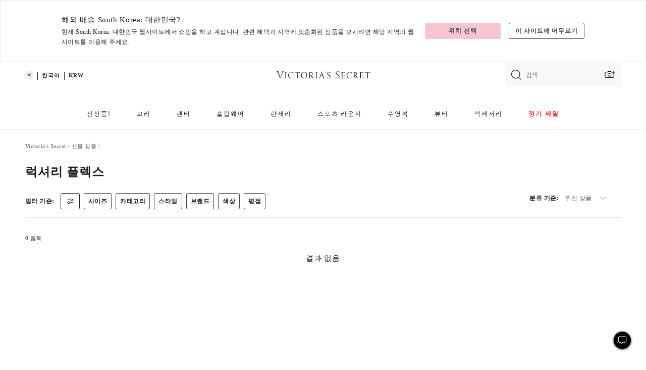

--- FILE ---
content_type: text/html;charset=UTF-8
request_url: https://ko.victoriassecret.com/kr/vs/gifts/luxe-splurges
body_size: 4883
content:
<!DOCTYPE html><html lang="ko" class="desktop " data-theme="vs" data-brand="vs" data-basic="true"><head><script id="earlyBootstrap">(()=>{const e=document.cookie,t=e.indexOf("APPTYPE="),a=document.documentElement.classList,s=document.currentScript.dataset;if(t>=0){a.add("is-app");const i=t+8,r=e.slice(i);let n="";r.startsWith("IOSHANDHELD")?(a.add("is-app-ios"),s.appPlatform="ios",n=e.slice(i+12)):r.startsWith("ANDROIDHANDHELD")&&(a.add("is-app-android"),s.appPlatform="android",n=e.slice(i+16)),n.startsWith("VS")?s.appBrand="vs":n.startsWith("PN")&&(s.appBrand="pn"),s.appPlatform&&s.appBrand&&(s.appType=s.appPlatform+"-"+s.appBrand)}if(("true"===new URL(window.location.href).searchParams.get("isNativeShopTabEnabled")||"true"===sessionStorage.getItem("isNativeShopTabEnabled"))&&(document.documentElement.classList.add("is-native-shop-tab-enabled"),sessionStorage.setItem("isNativeShopTabEnabled","true")),performance.getEntriesByType)for(const{serverTiming:e}of performance.getEntriesByType("navigation"))if(e)for(const{name:t,description:a}of e)"ssrStatus"===t?s.ssrStatus=a:"basicStatus"===t?s.basicStatus=a:"renderSource"===t?s.renderSource=a:"peceActive"===t&&(s.peceActive=a)})();</script><meta charSet="utf-8"/><meta name="viewport" id="viewport-settings" content="width=device-width, initial-scale=1, minimum-scale=1"/><meta property="og:type" content="website"/><meta property="og:site_name" content="Victoria&#x27;s Secret"/><meta name="twitter:site" content="@VictoriasSecret"/><meta property="og:image" content="https://www.victoriassecret.com/assets/m4945-CdKk8JTcQCSjrMzhiDQOng/images/default-share.png"/><meta name="twitter:card" content="summary_large_image"/><meta property="og:title" content="럭셔리 플렉스 – Victoria&#x27;s Secret"/><meta name="description" content="럭셔리 플렉스 - Victoria&#39;s Secret 컬렉션에서 완벽하게 어울리는 것을 찾아보세요. Victoria&#39;s Secret에서만 만나볼 수 있습니다."/><meta property="og:description" content="럭셔리 플렉스 - Victoria&#39;s Secret 컬렉션에서 완벽하게 어울리는 것을 찾아보세요. Victoria&#39;s Secret에서만 만나볼 수 있습니다."/><link rel="icon" sizes="48x48" href="https://ko.victoriassecret.com/assets/m4945-CdKk8JTcQCSjrMzhiDQOng/favicon.ico"/><link rel="apple-touch-icon" sizes="180x180" href="https://www.victoriassecret.com/assets/m4945-CdKk8JTcQCSjrMzhiDQOng/images/apple-touch-icon.png"/><link rel="apple-touch-icon" href="https://www.victoriassecret.com/assets/m4945-CdKk8JTcQCSjrMzhiDQOng/images/apple-touch-icon.png"/><link rel="icon" sizes="192x192" href="https://www.victoriassecret.com/assets/m4945-CdKk8JTcQCSjrMzhiDQOng/images/android-chrome-192x192.png"/><meta name="format-detection" content="telephone=no"/> <link rel="alternate" mpdisurl href="https://www.victoriassecret.com/us/vs/gifts/luxe-splurges" hrefLang="x-default"/><link rel="alternate" mpdisurl href="https://www.victoriassecret.com/at/vs/gifts/luxe-splurges" hrefLang="en-AT"/><link rel="alternate" mpdisurl href="https://www.victoriassecret.com/au/vs/gifts/luxe-splurges" hrefLang="en-AU"/><link rel="alternate" mpdisurl href="https://www.victoriassecret.com/be/vs/gifts/luxe-splurges" hrefLang="en-BE"/><link rel="alternate" mpdisurl href="https://www.victoriassecret.com/ca/vs/gifts/luxe-splurges" hrefLang="en-CA"/><link rel="alternate" mpdisurl href="https://www.victoriassecret.com/ch/vs/gifts/luxe-splurges" hrefLang="en-CH"/><link rel="alternate" mpdisurl href="https://www.victoriassecret.com/cz/vs/gifts/luxe-splurges" hrefLang="en-CZ"/><link rel="alternate" mpdisurl href="https://www.victoriassecret.com/de/vs/gifts/luxe-splurges" hrefLang="en-DE"/><link rel="alternate" mpdisurl href="https://www.victoriassecret.com/fr/vs/gifts/luxe-splurges" hrefLang="en-FR"/><link rel="alternate" mpdisurl href="https://www.victoriassecret.com/gr/vs/gifts/luxe-splurges" hrefLang="en-GR"/><link rel="alternate" mpdisurl href="https://www.victoriassecret.com/hk/vs/gifts/luxe-splurges" hrefLang="en-HK"/><link rel="alternate" mpdisurl href="https://www.victoriassecret.com/in/vs/gifts/luxe-splurges" hrefLang="en-IN"/><link rel="alternate" mpdisurl href="https://www.victoriassecret.com/jp/vs/gifts/luxe-splurges" hrefLang="en-JP"/><link rel="alternate" mpdisurl href="https://www.victoriassecret.com/kr/vs/gifts/luxe-splurges" hrefLang="en-KR"/><link rel="alternate" mpdisurl href="https://www.victoriassecret.com/mx/vs/gifts/luxe-splurges" hrefLang="en-MX"/><link rel="alternate" mpdisurl href="https://www.victoriassecret.com/nl/vs/gifts/luxe-splurges" hrefLang="en-NL"/><link rel="alternate" mpdisurl href="https://www.victoriassecret.com/no/vs/gifts/luxe-splurges" hrefLang="en-NO"/><link rel="alternate" mpdisurl href="https://www.victoriassecret.com/nz/vs/gifts/luxe-splurges" hrefLang="en-NZ"/><link rel="alternate" mpdisurl href="https://www.victoriassecret.com/ro/vs/gifts/luxe-splurges" hrefLang="en-RO"/><link rel="alternate" mpdisurl href="https://www.victoriassecret.com/se/vs/gifts/luxe-splurges" hrefLang="en-SE"/><link rel="alternate" mpdisurl href="https://www.victoriassecret.com/sg/vs/gifts/luxe-splurges" hrefLang="en-SG"/><link rel="alternate" mpdisurl href="https://www.victoriassecret.com/sk/vs/gifts/luxe-splurges" hrefLang="en-SK"/><link rel="alternate" mpdisurl href="https://www.victoriassecret.com/us/vs/gifts/luxe-splurges" hrefLang="en-US"/><link rel="alternate" mpdisurl href="https://fr.victoriassecret.com/be/vs/gifts/luxe-splurges" hrefLang="fr-BE"/><link rel="alternate" mpdisurl href="https://fr.victoriassecret.com/bf/vs/gifts/luxe-splurges" hrefLang="fr-BF"/><link rel="alternate" mpdisurl href="https://fr.victoriassecret.com/ch/vs/gifts/luxe-splurges" hrefLang="fr-CH"/><link rel="alternate" mpdisurl href="https://fr.victoriassecret.com/fr/vs/gifts/luxe-splurges" hrefLang="fr-FR"/><link rel="alternate" mpdisurl href="https://frca.victoriassecret.com/ca/vs/gifts/luxe-splurges" hrefLang="fr-CA"/><link rel="alternate" mpdisurl href="https://de.victoriassecret.com/at/vs/gifts/luxe-splurges" hrefLang="de-AT"/><link rel="alternate" mpdisurl href="https://de.victoriassecret.com/ch/vs/gifts/luxe-splurges" hrefLang="de-CH"/><link rel="alternate" mpdisurl href="https://de.victoriassecret.com/de/vs/gifts/luxe-splurges" hrefLang="de-DE"/><link rel="alternate" mpdisurl href="https://it.victoriassecret.com/it/vs/gifts/luxe-splurges" hrefLang="it-IT"/><link rel="alternate" mpdisurl href="https://ja.victoriassecret.com/jp/vs/gifts/luxe-splurges" hrefLang="ja-JP"/><link rel="alternate" mpdisurl href="https://ko.victoriassecret.com/kr/vs/gifts/luxe-splurges" hrefLang="ko-KR"/><link rel="alternate" mpdisurl href="https://pl.victoriassecret.com/pl/vs/gifts/luxe-splurges" hrefLang="pl-PL"/><link rel="alternate" mpdisurl href="https://es.victoriassecret.com/es/vs/gifts/luxe-splurges" hrefLang="es-ES"/><link rel="alternate" mpdisurl href="https://sp.victoriassecret.com/ar/vs/gifts/luxe-splurges" hrefLang="es-AR"/><link rel="alternate" mpdisurl href="https://sp.victoriassecret.com/bo/vs/gifts/luxe-splurges" hrefLang="es-BO"/><link rel="alternate" mpdisurl href="https://sp.victoriassecret.com/bz/vs/gifts/luxe-splurges" hrefLang="es-BZ"/><link rel="alternate" mpdisurl href="https://sp.victoriassecret.com/cl/vs/gifts/luxe-splurges" hrefLang="es-CL"/><link rel="alternate" mpdisurl href="https://sp.victoriassecret.com/co/vs/gifts/luxe-splurges" hrefLang="es-CO"/><link rel="alternate" mpdisurl href="https://sp.victoriassecret.com/cr/vs/gifts/luxe-splurges" hrefLang="es-CR"/><link rel="alternate" mpdisurl href="https://sp.victoriassecret.com/do/vs/gifts/luxe-splurges" hrefLang="es-DO"/><link rel="alternate" mpdisurl href="https://sp.victoriassecret.com/ec/vs/gifts/luxe-splurges" hrefLang="es-EC"/><link rel="alternate" mpdisurl href="https://sp.victoriassecret.com/gt/vs/gifts/luxe-splurges" hrefLang="es-GT"/><link rel="alternate" mpdisurl href="https://sp.victoriassecret.com/hn/vs/gifts/luxe-splurges" hrefLang="es-HN"/><link rel="alternate" mpdisurl href="https://sp.victoriassecret.com/mx/vs/gifts/luxe-splurges" hrefLang="es-MX"/><link rel="alternate" mpdisurl href="https://sp.victoriassecret.com/ni/vs/gifts/luxe-splurges" hrefLang="es-NI"/><link rel="alternate" mpdisurl href="https://sp.victoriassecret.com/pa/vs/gifts/luxe-splurges" hrefLang="es-PA"/><link rel="alternate" mpdisurl href="https://sp.victoriassecret.com/pe/vs/gifts/luxe-splurges" hrefLang="es-PE"/><link rel="alternate" mpdisurl href="https://sp.victoriassecret.com/py/vs/gifts/luxe-splurges" hrefLang="es-PY"/><link rel="alternate" mpdisurl href="https://sp.victoriassecret.com/sv/vs/gifts/luxe-splurges" hrefLang="es-SV"/><link rel="alternate" mpdisurl href="https://sp.victoriassecret.com/us/vs/gifts/luxe-splurges" hrefLang="es-US"/><link rel="alternate" mpdisurl href="https://sp.victoriassecret.com/uy/vs/gifts/luxe-splurges" hrefLang="es-UY"/><link rel="alternate" mpdisurl href="https://sp.victoriassecret.com/ve/vs/gifts/luxe-splurges" hrefLang="es-VE"/><link rel="alternate" mpdisurl href="https://nl.victoriassecret.com/nl/vs/gifts/luxe-splurges" hrefLang="nl-NL"/><link href="https://ko.victoriassecret.com/assets/m4945-CdKk8JTcQCSjrMzhiDQOng/templates/ssr-collection/desktop/style.css" rel="stylesheet"/><title>럭셔리 플렉스 – Victoria&#x27;s Secret</title><style data-styled="" data-styled-version="5.3.9">.huVxo{-webkit-animation:fadein 1s ease-in;animation:fadein 1s ease-in;margin:0 auto;}/*!sc*/
@-webkit-keyframes fadein{0%{opacity:0;}50%{opacity:0;}100%{opacity:1;}}/*!sc*/
@keyframes fadein{0%{opacity:0;}50%{opacity:0;}100%{opacity:1;}}/*!sc*/
data-styled.g1493[id="sc-hhncp1-0"]{content:"huVxo,"}/*!sc*/
.hIWGSz{position:absolute;inset:0;display:-webkit-box;display:-webkit-flex;display:-ms-flexbox;display:flex;-webkit-box-pack:center;-webkit-justify-content:center;-ms-flex-pack:center;justify-content:center;-webkit-align-items:center;-webkit-box-align:center;-ms-flex-align:center;align-items:center;}/*!sc*/
data-styled.g1494[id="sc-17pbkyn-0"]{content:"hIWGSz,"}/*!sc*/
.kyFYCC{bottom:-100px;right:0;margin:1rem;-webkit-animation:slidein 750ms ease-out 10s forwards;animation:slidein 750ms ease-out 10s forwards;}/*!sc*/
data-styled.g1495[id="sc-17pbkyn-1"]{content:"kyFYCC,"}/*!sc*/
.jMLnnC{position:absolute;top:0;width:100%;}/*!sc*/
.jMLnnC .fabric-masthead-static-brandbar{width:100%;margin:0;}/*!sc*/
.jMLnnC .fabric-masthead-static-brandbar > .fabric-masthead-static-brandbar-smo-holder{height:40px;background-color:#f9e2e7;}/*!sc*/
.jMLnnC .fabric-masthead-static-brandbar > .fabric-masthead-static-brandbar-container{height:40px;background-color:#f7f7f8;}/*!sc*/
.jMLnnC .fabric-masthead-logo-area{width:100%;-webkit-box-pack:center;-webkit-justify-content:center;-ms-flex-pack:center;justify-content:center;-webkit-justify-content:center;}/*!sc*/
.jMLnnC .fabric-masthead-logo-area.fabric-layout-breakpoints .fabric-static-masthead-logo{-webkit-flex:0 0 275px;-ms-flex:0 0 275px;flex:0 0 275px;height:40px;margin:24px auto 50px;background-color:#f5f5f6;border-radius:3px;}/*!sc*/
.jMLnnC .fabric-masthead-category-nav-item .fabric-masthead-category-nav-link{height:20px;width:90px;background-color:#f5f5f6;padding:0.334rem 0.334rem 0.334rem 4px;display:block;text-transform:uppercase;position:relative;}/*!sc*/
.jMLnnC .fabric-masthead-category-nav-item{margin-right:20px;border-radius:3px;}/*!sc*/
.jMLnnC .fabric-masthead-logo-area{display:-webkit-box;display:-webkit-flex;display:-ms-flexbox;display:flex;height:115px;-webkit-box-pack:justify;-webkit-justify-content:space-between;-ms-flex-pack:justify;justify-content:space-between;-webkit-align-items:center;-webkit-box-align:center;-ms-flex-align:center;align-items:center;}/*!sc*/
.jMLnnC .fabric-masthead-category-nav-menu{width:944px;display:-webkit-box;display:-webkit-flex;display:-ms-flexbox;display:flex;margin:0 auto;-webkit-box-pack:justify;-webkit-justify-content:space-between;-ms-flex-pack:justify;justify-content:space-between;-webkit-align-items:center;-webkit-box-align:center;-ms-flex-align:center;align-items:center;}/*!sc*/
[data-device='desktop'] .sc-d7p3b7-0 .fabric-masthead-category-nav-item{padding-bottom:0.334rem;}/*!sc*/
data-styled.g1496[id="sc-d7p3b7-0"]{content:"jMLnnC,"}/*!sc*/
</style><link rel="preconnect" href="https://ko-api.victoriassecret.com/" crossorigin="use-credentials"/>
<link rel="stylesheet" type="text/css" href="https://ko.victoriassecret.com/custom_CSS/mpCSS.css?mptest1">
<link rel="stylesheet" type="text/css" href="https://ko.victoriassecret.com/custom_CSS/mp_ko_font.css"/>
</head><body class="fabric vs"><div class="fabric-toast-traffic-control"></div><div class="reactContainer" id="componentContainer" data-hydrate="true"><header class="fabric-masthead-component sc-d7p3b7-0 jMLnnC"><div class="fabric-masthead-static-brandbar"><div class="fabric-masthead-static-brandbar-smo-holder"></div><div class="fabric-masthead-static-brandbar-container"></div></div><div class="fabric-masthead-logo-area fabric-layout-breakpoints"><h1 class="fabric-static-masthead-logo"></h1></div><nav class="fabric-masthead-static-category-nav-component"><ul class="fabric-masthead-category-nav-menu" role="menu"><li class="fabric-masthead-category-nav-item" role="none"><a class="fabric-masthead-category-nav-link"></a></li><li class="fabric-masthead-category-nav-item" role="none"><a class="fabric-masthead-category-nav-link"></a></li><li class="fabric-masthead-category-nav-item" role="none"><a class="fabric-masthead-category-nav-link"></a></li><li class="fabric-masthead-category-nav-item" role="none"><a class="fabric-masthead-category-nav-link"></a></li><li class="fabric-masthead-category-nav-item" role="none"><a class="fabric-masthead-category-nav-link"></a></li><li class="fabric-masthead-category-nav-item" role="none"><a class="fabric-masthead-category-nav-link"></a></li><li class="fabric-masthead-category-nav-item" role="none"><a class="fabric-masthead-category-nav-link"></a></li><li class="fabric-masthead-category-nav-item" role="none"><a class="fabric-masthead-category-nav-link"></a></li><li class="fabric-masthead-category-nav-item" role="none"><a class="fabric-masthead-category-nav-link"></a></li></ul></nav></header><div class="fabric-page-loading"><div class="fabric-page-spinner sc-17pbkyn-0 hIWGSz"><div class="fabric-spinner-element sc-hhncp1-0 huVxo"><div><span class="fabric-hide-a11y-element">로딩중</span></div><div></div><div></div><div></div><div></div><div></div><div></div><div></div><div></div><div></div><div></div><div></div></div></div><div class="fabric-toast-utility static-site"><div class="toast-container"><strong>페이지 로딩 시간이 예상보다 길어지고 있습니다.</strong></div></div></div></div><div class="fabric-dialog-container"></div><div class="fabric-salesforce-chat-dialog"></div><script id="brastrap-data" type="application/json">{"endpoints":[{"key":"analyticsCore","context":"analytics","version":"v3","path":"global","www":false,"pci":false},{"key":"authStatus","context":"auth","version":"v27","path":"status","method":"POST","prioritized":true,"www":false,"pci":false},{"key":"featureFlags","context":"experience","version":"v4","path":"feature-flags","www":false,"pci":false,"prioritized":true,"timeout":7000,"queryWhitelist":["cm_mmc"]},{"key":"countryList","context":"settings","version":"v3","path":"countries","www":false,"pci":false},{"key":"languageList","context":"settings","version":"v3","path":"languages","www":false,"pci":false},{"key":"dataPrivacyRightsGPCSettings","context":"dataprivacyrights","version":"v7","path":"jwt","www":false,"pci":false},{"key":"zipGating","context":"gatingexperience","version":"v1","path":"sddgating","www":false,"pci":false,"prioritized":true},{"key":"environment","context":"assets","version":"m4945-CdKk8JTcQCSjrMzhiDQOng","path":"settings.json","www":true,"pci":false},{"key":"navigations","context":"navigations","version":"v9","path":"navigations?channel=victorias-secret-desktop-tablet-row","www":false,"pci":false,"queryWhitelist":["cm_mmc"]},{"key":"bagCount","context":"orders","version":"v38","path":"bag/count","www":false,"pci":false,"overrides":{"featureFlags.dimensions[dimension=F302].active=C":{"version":"v39","path":"bag/count"}}},{"key":"breadcrumbs","context":"breadcrumbs","version":"v4","path":"breadcrumbs?collectionId=5110de66-394b-438a-884c-6ed40ddb08cc","www":false,"pci":false,"queryWhitelist":["collectionId"]},{"key":"collectionPage","context":"collectionheaders","version":"v9","path":"?collectionId=5110de66-394b-438a-884c-6ed40ddb08cc","www":false,"pci":false,"queryWhitelist":["cm_mmc"]},{"key":"collectionEnsembles","context":"stacksensemble","version":"v4","path":"?brand=vs&collectionId=5110de66-394b-438a-884c-6ed40ddb08cc","www":false,"pci":false,"queryWhitelist":["cm_mmc","brand","stackId"]},{"key":"collectionFilters","context":"filters","version":"v21","path":"?collectionId=5110de66-394b-438a-884c-6ed40ddb08cc&isPersonalized=true","www":false,"pci":false,"queryWhitelist":["filter","storeId","isFilterEnhanced"],"overrides":{"featureFlags.dimensions[dimension=F810].active=C":{"path":"?collectionId=5110de66-394b-438a-884c-6ed40ddb08cc&isPersonalized=true&isFilterEnhanced=true"},"featureFlags.dimensions[dimension=F539].active=C":{"version":"v22"},"featureFlags.dimensions[dimension=F539].active=D":{"version":"v23"}}},{"key":"collectionStacks","context":"stacks","version":"v41","path":"?brand=vs&collectionId=5110de66-394b-438a-884c-6ed40ddb08cc&orderBy={{orderBy}}&maxSwatches=8&isPersonalized=true&isWishlistEnabled=true&recCues=true","www":false,"pci":false,"queryWhitelist":["cm_mmc","brand","filter","orderBy","stackId","storeId"],"overrides":{"featureFlags.dimensions[dimension=F809].active=C":{"version":"v42"},"featureFlags.dimensions[dimension=F539].active=C":{"version":"v43"},"featureFlags.dimensions[dimension=F539].active=C&&featureFlags.dimensions[dimension=F809].active=C":{"version":"v44"},"featureFlags.dimensions[dimension=F539].active=D":{"version":"v45"},"featureFlags.dimensions[dimension=F539].active=D&&featureFlags.dimensions[dimension=F809].active=C":{"version":"v46"}}},{"key":"brandConfigs","context":"settings","version":"v3","path":"brandconfigs?brand=vs&region=international","www":false,"pci":false,"queryWhitelist":["brand","region"]}],"icons":["/assets/m4945-CdKk8JTcQCSjrMzhiDQOng/react/icon/brand.svg","/assets/m4945-CdKk8JTcQCSjrMzhiDQOng/react/icon/main.svg","/assets/m4945-CdKk8JTcQCSjrMzhiDQOng/react/icon/third-party.svg","/assets/m4945-CdKk8JTcQCSjrMzhiDQOng/react/icon/exclude.svg"],"scripts":[],"settings":{"apiUrl":"https://ko-api.victoriassecret.com","pciApiUrl":"https://api2.victoriassecret.com"}}</script><script id="reactLibrary" src="https://www.victoriassecret.com/assets/m4945-CdKk8JTcQCSjrMzhiDQOng/desktop/react-18.js" defer=""></script><script id="sentryReactSdk" src="https://www.victoriassecret.com/assets/m4945-CdKk8JTcQCSjrMzhiDQOng/desktop/sentry-react-sdk.js" defer=""></script><script id="brastrap" src="https://ko.victoriassecret.com/assets/m4945-CdKk8JTcQCSjrMzhiDQOng/brastrap.js" defer=""></script><!-- mp_trans_schedule_disable_start 149 --><script id="clientProps" type="application/json">{"apiData":{"cmsPage":{"oldPath":"","path":"/vs/gifts/luxe-splurges","template":"collection","collectionId":"5110de66-394b-438a-884c-6ed40ddb08cc","channel":"victorias-secret-desktop-tablet-row","meta":{"id":"5110de66-394b-438a-884c-6ed40ddb08cc","name":"","language":"","title":"럭셔리 플렉스","displayOn":"desktop","seoEvergreen":"off","metaTitle":"Luxe Splurges - Victoria's Secret","metaDescription":"럭셔리 플렉스 - Victoria's Secret 컬렉션에서 완벽하게 어울리는 것을 찾아보세요. Victoria's Secret에서만 만나볼 수 있습니다.","canonicalUrl":"https://ko.victoriassecret.com/kr/vs/gifts/luxe-splurges"},"analytics":{"page_category":"Luxe Splurges collection","category_id":"GIFTS","page_type":"collection","page_category_id":"VS|GIFTS|LUXE-SPLURGES","parent_category_id":"VS|GIFTS"},"redirect":{}}},"apiResponses":{},"brand":"vs","buildId":"m4945-CdKk8JTcQCSjrMzhiDQOng","category":"gifts","cmsPageChannel":"victorias-secret-desktop-tablet-row","countryCode":"kr","deployEnv":{"wwwOrigin":"https://ko.victoriassecret.com/","apiOrigin":"https://ko-api.victoriassecret.com","apiPciOrigin":"https://api2.victoriassecret.com","languageDomainSuffix":".victoriassecret.com","englishDomainPrefix":"www","assetsOrigin":"https://ko.victoriassecret.com/","assetsContext":"/assets","languageDomains":{"de.victoriassecret.com":{"domainCode":"de"},"es.victoriassecret.com":{"domainCode":"es"},"fr.victoriassecret.com":{"domainCode":"fr"},"frca.victoriassecret.com":{"domainCode":"frca"},"it.victoriassecret.com":{"domainCode":"it"},"ja.victoriassecret.com":{"domainCode":"ja"},"ko.victoriassecret.com":{"domainCode":"ko"},"pl.victoriassecret.com":{"domainCode":"pl"},"sp.victoriassecret.com":{"domainCode":"sp"}}},"deviceType":"desktop","deployEnvName":"production","endpoints":[{"key":"analyticsCore","context":"analytics","version":"v3","path":"global","www":false,"pci":false},{"key":"authStatus","context":"auth","version":"v27","path":"status","method":"POST","prioritized":true,"www":false,"pci":false},{"key":"featureFlags","context":"experience","version":"v4","path":"feature-flags","www":false,"pci":false,"prioritized":true,"timeout":7000,"queryWhitelist":["cm_mmc"]},{"key":"countryList","context":"settings","version":"v3","path":"countries","www":false,"pci":false},{"key":"languageList","context":"settings","version":"v3","path":"languages","www":false,"pci":false},{"key":"dataPrivacyRightsGPCSettings","context":"dataprivacyrights","version":"v7","path":"jwt","www":false,"pci":false},{"key":"zipGating","context":"gatingexperience","version":"v1","path":"sddgating","www":false,"pci":false,"prioritized":true},{"key":"environment","context":"assets","version":"m4945-CdKk8JTcQCSjrMzhiDQOng","path":"settings.json","www":true,"pci":false},{"key":"navigations","context":"navigations","version":"v9","path":"navigations?channel=victorias-secret-desktop-tablet-row","www":false,"pci":false,"queryWhitelist":["cm_mmc"]},{"key":"bagCount","context":"orders","version":"v38","path":"bag/count","www":false,"pci":false,"overrides":{"featureFlags.dimensions[dimension=F302].active=C":{"version":"v39","path":"bag/count"}}},{"key":"breadcrumbs","context":"breadcrumbs","version":"v4","path":"breadcrumbs?collectionId=5110de66-394b-438a-884c-6ed40ddb08cc","www":false,"pci":false,"queryWhitelist":["collectionId"]},{"key":"collectionPage","context":"collectionheaders","version":"v9","path":"?collectionId=5110de66-394b-438a-884c-6ed40ddb08cc","www":false,"pci":false,"queryWhitelist":["cm_mmc"]},{"key":"collectionEnsembles","context":"stacksensemble","version":"v4","path":"?brand=vs&collectionId=5110de66-394b-438a-884c-6ed40ddb08cc","www":false,"pci":false,"queryWhitelist":["cm_mmc","brand","stackId"]},{"key":"collectionFilters","context":"filters","version":"v21","path":"?collectionId=5110de66-394b-438a-884c-6ed40ddb08cc&isPersonalized=true","www":false,"pci":false,"queryWhitelist":["filter","storeId","isFilterEnhanced"],"overrides":{"featureFlags.dimensions[dimension=F810].active=C":{"path":"?collectionId=5110de66-394b-438a-884c-6ed40ddb08cc&isPersonalized=true&isFilterEnhanced=true"},"featureFlags.dimensions[dimension=F539].active=C":{"version":"v22"},"featureFlags.dimensions[dimension=F539].active=D":{"version":"v23"}}},{"key":"collectionStacks","context":"stacks","version":"v41","path":"?brand=vs&collectionId=5110de66-394b-438a-884c-6ed40ddb08cc&orderBy={{orderBy}}&maxSwatches=8&isPersonalized=true&isWishlistEnabled=true&recCues=true","www":false,"pci":false,"queryWhitelist":["cm_mmc","brand","filter","orderBy","stackId","storeId"],"overrides":{"featureFlags.dimensions[dimension=F809].active=C":{"version":"v42"},"featureFlags.dimensions[dimension=F539].active=C":{"version":"v43"},"featureFlags.dimensions[dimension=F539].active=C&&featureFlags.dimensions[dimension=F809].active=C":{"version":"v44"},"featureFlags.dimensions[dimension=F539].active=D":{"version":"v45"},"featureFlags.dimensions[dimension=F539].active=D&&featureFlags.dimensions[dimension=F809].active=C":{"version":"v46"}}},{"key":"brandConfigs","context":"settings","version":"v3","path":"brandconfigs?brand=vs&region=international","www":false,"pci":false,"queryWhitelist":["brand","region"]}],"languageCode":"ko","react18Mode":false,"renderType":"basic","sanitizedUrl":"https://ko.victoriassecret.com/kr/vs/gifts/luxe-splurges","timestamp":1768633641793,"enableSentry":true}</script><!-- mp_trans_schedule_disable_end 149 --><script src="https://ko.victoriassecret.com/assets/m4945-CdKk8JTcQCSjrMzhiDQOng/desktop/runtime.js" defer=""></script><script src="https://ko.victoriassecret.com/assets/m4945-CdKk8JTcQCSjrMzhiDQOng/desktop/5641.js" defer=""></script><script src="https://ko.victoriassecret.com/assets/m4945-CdKk8JTcQCSjrMzhiDQOng/desktop/573.js" defer=""></script><script src="https://ko.victoriassecret.com/assets/m4945-CdKk8JTcQCSjrMzhiDQOng/desktop/348.js" defer=""></script><script src="https://ko.victoriassecret.com/assets/m4945-CdKk8JTcQCSjrMzhiDQOng/desktop/9300.js" defer=""></script><script src="https://ko.victoriassecret.com/assets/m4945-CdKk8JTcQCSjrMzhiDQOng/desktop/8776.js" defer=""></script><script src="https://ko.victoriassecret.com/assets/m4945-CdKk8JTcQCSjrMzhiDQOng/desktop/1440.js" defer=""></script><script src="https://ko.victoriassecret.com/assets/m4945-CdKk8JTcQCSjrMzhiDQOng/desktop/5801.js" defer=""></script><script src="https://ko.victoriassecret.com/assets/m4945-CdKk8JTcQCSjrMzhiDQOng/desktop/2316.js" defer=""></script><script src="https://ko.victoriassecret.com/assets/m4945-CdKk8JTcQCSjrMzhiDQOng/desktop/685.js" defer=""></script><script src="https://ko.victoriassecret.com/assets/m4945-CdKk8JTcQCSjrMzhiDQOng/desktop/6817.js" defer=""></script><script src="https://ko.victoriassecret.com/assets/m4945-CdKk8JTcQCSjrMzhiDQOng/desktop/420.js" defer=""></script><script src="https://ko.victoriassecret.com/assets/m4945-CdKk8JTcQCSjrMzhiDQOng/desktop/1405.js" defer=""></script><script src="https://ko.victoriassecret.com/assets/m4945-CdKk8JTcQCSjrMzhiDQOng/templates/ssr-collection/desktop/index.js" defer=""></script></body>
<!-- MP Google Tag Manager -->
<script nonce="mpgtmdply">(function(w,d,s,l,i){w[l]=w[l]||[];w[l].push({'gtm.start':
new Date().getTime(),event:'gtm.js'});var f=d.getElementsByTagName(s)[0],
j=d.createElement(s),dl=l!='dataLayer'?'&l='+l:'';j.async=true;j.src=
'https://www.googletagmanager.com/gtm.js?id='+i+dl;f.parentNode.insertBefore(j,f);
})(window,document,'script','mpDataLayer','GTM-NKJ73QTQ');</script>
<!-- End Google Tag Manager -->

<!-- MP Google Tag Manager (noscript) -->
<noscript><iframe src="https://www.googletagmanager.com/ns.html?id=GTM-NKJ73QTQ"
height="0" width="0" style="display:none;visibility:hidden"></iframe></noscript>
<!-- End Google Tag Manager (noscript) -->

<!--Processed by MotionPoint's TransMotion (r) translation engine v22.36.0 12/23/2025. Copyright© 2003-2026 MotionPoint Corporation. All Rights Reserved. This product is protected under one or more of the following US patents: 7584216, 7580960, 7627479, 7627817, 7996417, 8065294. Other patents pending.--></html>